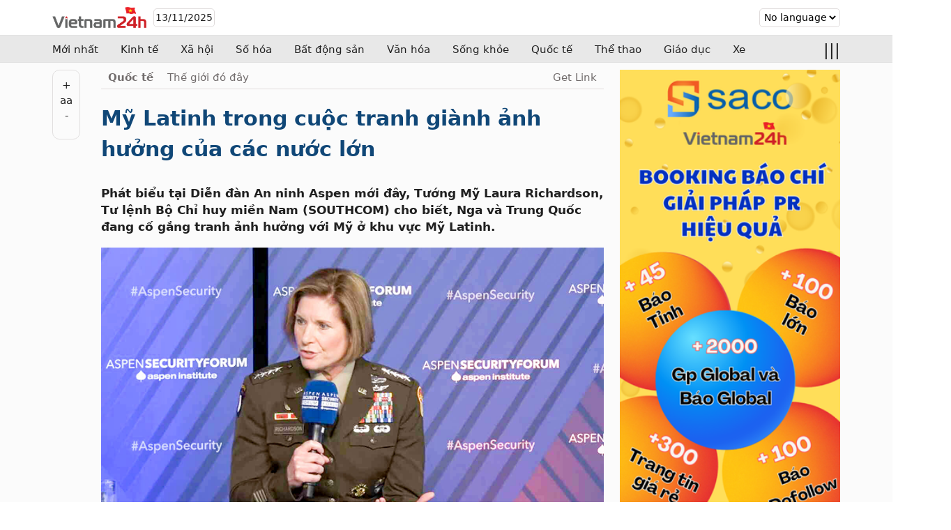

--- FILE ---
content_type: text/html; charset=UTF-8
request_url: https://vn24h.vn/my-latinh-trong-cuoc-tranh-gianh-anh-huong-cua-cac-nuoc-lon-1c798cb.html
body_size: 18294
content:
<!--SacoCMS|Power by SacoInc-->
<!DOCTYPE html> <!-- Head Tag --> <head> <meta charset="utf-8"> <meta name="viewport" content="width=device-width, initial-scale=1"> <meta name="generator" content="Vn24h.vn" /> <meta name="author" content="Nguyễn Thành Lợi" /> <title>Mỹ Latinh trong cuộc tranh giành ảnh hưởng của các nước lớn&nbsp; - Vn24h.vn</title> <meta name="robots" content="index, follow" /> <meta name="description" content="Phát biểu tại Diễn đàn An ninh Aspen mới đây, Tướng Mỹ Laura Richardson, Tư lệnh Bộ Chỉ huy miền Nam (SOUTHCOM) cho biết, Nga và Trung Quốc đang cố gắng tranh ảnh hưởng với Mỹ ở khu vực Mỹ Latinh." /> <meta property=og:title content="Mỹ Latinh trong cuộc tranh giành ảnh hưởng của các nước lớn&nbsp; - Vn24h.vn"> <meta property=og:description content="Phát biểu tại Diễn đàn An ninh Aspen mới đây, Tướng Mỹ Laura Richardson, Tư lệnh Bộ Chỉ huy miền Nam (SOUTHCOM) cho biết, Nga và Trung Quốc đang cố gắng tranh ảnh hưởng với Mỹ ở khu vực Mỹ Latinh."> <meta property=og:image content="https://vn24h.vnhttps://media.saco.asia/media/newspp/thumbs/2024/07/24/w450_my-latinh-trong-cuoc-tranh-gianh-anh-huong-cua-cac-nuoc-lon_1.webp"> <meta property=og:url content="https://vn24h.vn/my-latinh-trong-cuoc-tranh-gianh-anh-huong-cua-cac-nuoc-lon-1c798cb.html"> <meta property=og:site_name content="vn24h.vn"> <meta property=og:type content=website> <meta property=og:locale itemprop=inLanguage content=vi_VN> <meta name="twitter:card" content="https://vn24h.vnhttps://media.saco.asia/media/newspp/thumbs/2024/07/24/w450_my-latinh-trong-cuoc-tranh-gianh-anh-huong-cua-cac-nuoc-lon_1.webp"> <meta property="twitter:domain" content="vn24h.vn"> <meta property="twitter:url" content="https://vn24h.vn/my-latinh-trong-cuoc-tranh-gianh-anh-huong-cua-cac-nuoc-lon-1c798cb.html"> <meta name="twitter:title" content="Mỹ Latinh trong cuộc tranh giành ảnh hưởng của các nước lớn&nbsp; - Vn24h.vn"> <meta name="twitter:description" content="Phát biểu tại Diễn đàn An ninh Aspen mới đây, Tướng Mỹ Laura Richardson, Tư lệnh Bộ Chỉ huy miền Nam (SOUTHCOM) cho biết, Nga và Trung Quốc đang cố gắng tranh ảnh hưởng với Mỹ ở khu vực Mỹ Latinh."> <meta name="twitter:image" content="https://vn24h.vnhttps://media.saco.asia/media/newspp/thumbs/2024/07/24/w450_my-latinh-trong-cuoc-tranh-gianh-anh-huong-cua-cac-nuoc-lon_1.webp"> <link href="/uploads/gbimg/logo/vn24h-logomini.png" rel="icon" type="image/vnd.microsoft.icon"> <link rel="stylesheet" href="/assets/saco-nologin.css"> <style> .ads_banner_views, .ads_banner_views img{width:100%;height:100%}.section-webshop{padding-bottom:30px;padding-top:30px}.section-webshop p{margin-bottom:0px;margin-top:0px}.section-list-product-category h3{margin-bottom:10px;border-bottom:1px solid #efe8e8;padding-bottom:5px;text-align:center}.webshop-heading{font-size:20px;font-weight:bold;padding-bottom:10px;color:#b20a0a}.right-detail-shop .gb-price{border:1px solid #e0dddd;padding:5px;border-radius:5px;margin-top:5px;margin-bottom:5px}.right-detail-shop .gb-button{height:50px;font-size:150%}.content-shop .gb-heading{font-size:120%;font-weight:bold;color:#0148ab}.product-view > div{margin-bottom:10px}.section-list-product .item{box-sizing:border-box;border:1px solid #ddd;padding:2px}.section-list-product .item:hover{border:1px solid #0249ac}.section-list-product .product-img{height:160px;overflow:hidden;display:flex;justify-content:center;align-items:center;border-bottom:1px solid #f3f3f3}.section-list-product img{max-height:100%;width:auto;height:auto}.section-list-product h3{font-size:90%;font-weight:normal;color:#333}.section-list-product .product-title{display:-webkit-box;-webkit-line-clamp:2;-webkit-box-orient:vertical;overflow:hidden}.product-price{color:#f0550a;font-weight:bold}.product-order-button{background:#d9d9d9;text-align:center;border-radius:2px;font-size:95%}.product-order-button:hover{background:#f51f16 !important;color:#fff !important}.webshop-headlines{flex-wrap:wrap}.webshop-headlines .item{background:#ddd;padding:20px;border-radius:5px;margin-bottom:20px}.section-list-product-category .gb-img{background:none !important;border:none !important}.section-list-product-category .gb-img img{height:100%}.section-list-video{display:flex;flex-wrap:wrap;justify-content:space-between}.section-list-video .item{width:30%}.left_cate_right_slider .webshop-category{background:#ddd;padding:10px;border-radius:10px}.product-cate-title-go{font-size:90%;color:gray;scale:0.9}.webshop-category .item:hover{color:#fc1f16}.webshop-category .item{border-bottom:1px solid #c4c4c4}.webshop-category .item:last-child{border-bottom:none !important;margin-bottom:0px !important;padding-bottom:0px !important}.gb-desc-news-inblogs{font-size:90%;margin-top:10px;color:#383737;display:-webkit-box;-webkit-line-clamp:2;-webkit-box-orient:vertical;overflow:hidden;text-overflow:ellipsis}.section-list-post .right .gb-img{height:130px;width:150px}.section-list-post .right .item{border-bottom:1px solid #d9d8d8;margin-bottom:10px}.section-list-post .right .item:last-child{border-bottom:none !important}.gb-title-news-inblogs{font-size:100% !important;color:#36363a}.news-layout-2 .latest-news-left .gb-img{width:240px;height:150px}.content-post-body h1, .content-post-body h2, .content-post-body h3, .content-post-body h4, .content-post-body h5, .content-post-body h6{margin-bottom:10px;margin-top:10px}.content-post-body h1{font-size:180% !important;color:#104777;margin-bottom:30px}.news-area-view{margin-top:10px !important}.content-post{background:#fbfbfb;padding-top:10px;padding-bottom:50px}.gb-img-ads{width:100%}.relate-this-news{margin-top:50px;border-top:2px solid #1f75c4;padding-top:20px;background:#f4f4f4;padding:10px}.content-post-body{font-size:110%}.content-post-body a{font-weight:bold}.content-post-left img{width:100% !important;height:auto !important}.copyright{text-align:right;color:gray;background:#e8dfdf;padding:3px;border-radius:5px;margin-bottom:20px;margin-top:20px}.latest-news-single-cate .gb-img{height:400px}.gb-news-title{font-size:110%;font-weight:bold;margin-bottom:10px}.img-first-featured{max-height:300px;overflow:hidden;min-height:300px}.one-post-featured-right{display:flex;flex-wrap:wrap}.one-post-featured-right .bottom{display:flex;align-items:end}.img-news-bottom-left-items{max-height:400px;overflow:hidden}.img-news-bottom-right-items{max-height:250px;overflow:hidden}.gb-desc{font-size:14px;color:#242424}.gb-news-style-default .gb-block-middle-news .latest-news-right .bottom .gb-img{height:85px}.gb-news-style-default .gb-block-middle-news .latest-news-left .list_style_1 .gb-img{height:90px}.gb-news-style-default .gb-block-middle-news .latest-news-left .list_style_3 .gb-img{height:140px}.gb-news-style-default .gb-block-middle-news .two-first .gb-img{height:220px}.gb-news-style-default .other-news-bottom-block .left .gb-img{height:220px}.gb-news-style-default .other-news-bottom-block .right .gb-img{height:80px}.footer-menu-item:hover{color:blue}.footer-menu-item{margin-bottom:10px;margin-top:10px}.saco-footer .gb-widget{margin-bottom:30px;margin-top:30px}.footer-views .title{font-weight:bold;font-size:110%}footer .gb-home-row{padding-top:0px !important;padding-bottom:0px !important}.view_child{margin-top:30px}.heading-middle{font-size:95%}.child_service{border-top:1px solid #d0d0d0;padding-top:20px;margin-top:20px}.item-service .heading-top, .item-service .heading-bottom{margin-bottom:20px;margin-top:20px}.product_notes{margin-top:10px;background:#dddddd;padding:10px;border-radius:5px}.saco-footer{background:#eaeaea;padding-top:20px;padding-bottom:20px}.heading-menu-price{margin-bottom:20px;padding-top:15px;padding-bottom:15px;border-bottom:2px solid #f5f4f4}.item-media-view{margin-top:50px;border:1px solid #e1e1e1}.home-block-bottom-item{background:#f2f2f2;padding:10px;border:none}.item-media-img{height:100%;display:flex;align-items:center}.item-media{width:100px;border:1px solid #e6e6e6;height:100px;margin:18px;justify-content:center;position:relative}.item-media .type{position:absolute;top:0;background:#e4dfdf;font-size:80%;padding:2px;color:#991f02;width:100%}.mobile-menu-bottom.expand_all_menu{position:fixed;width:100%;z-index:1;background:#f3f1f1;height:100%;border-top:1px solid #ffa211;margin-top:-1px}.expand_all_menu .gb-wrapper{overflow-y:auto;scrollbar-width:thin;padding-top:20px;padding-bottom:50px;max-height:100%}.expand_all_menu .gb-wrapper::-webkit-scrollbar{width:8px}.expand_all_menu .gb-wrapper::-webkit-scrollbar-track{background:transparent}.expand_all_menu .gb-wrapper::-webkit-scrollbar-thumb{background:rgba(0, 0, 0, 0.3);border-radius:4px}.expand_all_menu .text-parent{font-size:110%;color:#f15c25}.expand_all_menu #expand_all_menu{display:none}.expand_all_menu .menu-item{margin-right:15px}.expand_all_menu .parent-menu{border-bottom:1px solid #e6e3e3;margin-bottom:10px;padding-bottom:10px;margin-left:0px !important}.expand_all_menu .parent-menu:last-child{border-bottom:none !important}.expand_all_menu .nav-child{padding:0px !important;opacity:1;visibility:visible;position:inherit;top:inherit;display:flex;flex-wrap:wrap;width:100%;background:none !important;box-shadow:none !important}#gb-change-language, #gb-change-currency{height:20px !important;border-radius:5px;background:none !important}.latest-news-left .gb-item-new .item{display:flex;justify-content:space-between}.gb-wi-35-all{width:35%}.gb-wi-65-all{width:62%}.latest-news-right > .gb-item-new{border:1px solid #ddd;padding:20px}.item-pagging{padding:5px;border-radius:5px;margin-right:10px;border:1px solid gray}.item-pagging{margin-top:5px;margin-bottom:5px}.item-pagging.current{background:#ec222b !important;color:#fff}.saco-site-signup-login{margin-top:5% !important;margin-bottom:5% !important}.heading-menu-price .right img{width:30%}.newsletter-and-request-call{margin-top:50px;background:#5c5c5c;padding:20px;color:#fff;border-radius:10px}.newsletter-and-request-call .left p:last-child{display:flex}.newsletter-and-request-call img{border-radius:5px}.message-center .gb-wrapper{padding:10px}.message-center{background:#bfbfbf}.message-body{margin-top:10px}.right-detail-shop .gb-price .gb-fl{justify-content:flex-start !important}.right-detail-shop .gb-label{margin-right:10px}.style-promotions-simple .left{display:none}.style-promotions-simple .right{width:100% !important}.view-promotions{margin-top:10px !important;margin-bottom:10px !important;background:#eeeeee}.item-promotion{margin-bottom:10px;color:#c64307;font-weight:bold}.saco-header p, .heading-note p{margin-top:0px;margin-bottom:0px}.nav-child a{color:#454848}.view-path{border-bottom:1px solid #e1dede;padding-bottom:5px;margin-bottom:20px !important;color:#716c6c;margin-top:10px}.path-item{margin-right:20px}.path-item-1{font-weight:bold}.path-item:hover{color:#075fa9 !important}.relate-right{margin-top:50px}.content-post-relate-bottom{padding-top:20px}.top-menu-mobile-active .gb-home-row{padding-top:10px !important}.content-post-relate-bottom .gb-wrapper{padding-top:20px}.desc-post{font-weight:bold}.relate-section-item{background:#fbfbfb;padding:10px;border-radius:10px;margin-bottom:30px}.supervisor-admin-view .class-widget, .supervisor-admin-view .widget-content{width:100%}.supervisor-admin-view{margin-bottom:20px}.top-menu-mobile-active .parent-menu:last-child{border-bottom:none !important}.top-menu-mobile-active .parent-menu{margin-left:0px !important;border-bottom:1px solid #f2f2f2;margin-bottom:10px;padding-bottom:10px}.top-menu-mobile-active .icon-menu-mobile{display:none}.other-post-left{width:40%}.other-post-right{width:60%}.top-ads img{width:100%;height:300px}.one-cate-view{background:#ececec;padding:20px;margin-top:20px;border-radius:10px}.gb-max-line-3 p{overflow:hidden;display:-webkit-box;-webkit-line-clamp:3;-webkit-box-orient:vertical;margin-top:0px;margin-bottom:0px;margin-left:10px}.row-menu{background:#dfdddd;height:40px}.mod-menu a{font-size:90%}.body-main-content .left{max-width:75%}.body-main-content .right{max-width:25%}.mod-menu__sub{display:none;position:absolute;padding-left:0px;width:200%;background:#7f94ea;padding:10px}.mod-menu__sub li{margin:10px}.mod-menu .parent:hover .mod-menu__sub{display:block !important}.mod-menu .parent{position:relative}.mod-menu li{margin-left:10px;margin-right:10px}.gb-bg{background:#f4f4f4;padding:10px;border-radius:5px}.gb-bd-bottom{border-bottom:1px solid #f2f2f2}.child-menu{margin-top:10px;margin-bottom:10px}.parent-menu .gb-link{display:flex;align-items:center}.top-menu-mobile-active{opacity:1 !important;visibility:visible !important}.child-menu .show-child{display:none !important}#mobile-menu-bottom p{margin-bottom:5px !important;margin-top:5px !important}#close-menu-mobile{position:absolute;top:0;right:20px;font-size:200%;color:#0087ff}#close-menu-mobile:hover{cursor:pointer}.nav-child-active .menu-item:last-child{border-bottom:none !important}.heading-middle{height:50px}.second-header div{height:inherit}#close-menu-mobile{position:absolute;top:0;right:0;font-size:200%;color:#F44336;z-index:99}.top-menu-mobile-active .close-menu-mobile{display:block !important;margin-right:10px}.top-menu-mobile-active .heading-middle-content > div:nth-child(2){margin-right:30px}.icon-menu-mobile{margin-right:25px;font-size:200%;color:#918b8b}.heading-item{border:1px solid #e0dcdc;padding:2px;margin-left:10px;border-radius:5px}.top-menu-mobile-active > div{height:auto !important}.tab-view{justify-content:center !important}.gb-tab.active{background:red !important}.tab-view, .body-tab-view{background:#e7e6e6;padding:10px;border-radius:10px}.body-tab-view{margin-top:20px}.nav-child .menu-item{line-height:30px}.nav-child .menu-item:hover a{color:#f25b25 !important}.heading-note{background:#36363b;padding-top:10px;padding-bottom:10px;color:#fff}.type-service{background:#efefef;padding:20px;border-radius:20px;margin-bottom:50px}.item-service-left{width:30%;border:1px solid #d3d5d6;margin-right:20px;border-radius:10px}.view-shop-ladipage{display:block !important}.view-shop-ladipage .bottom-right{width:100% !important}.currency{display:flex;align-items:center;margin-left:10px}.saco-category-service{margin-top:50px}.saco-category-service .left{width:30%}.saco-category-service .left .moduletable{background:#f3f3c3;padding-top:10px;border-radius:5px}.saco-category-service .right{width:70%}.saco-category-service ul{display:flex;flex-wrap:wrap}.saco-category-service li{width:100%;height:30px}.item-service{margin-top:20px}.type-service{margin-bottom:50px}header .parent{position:relative}header .mod-menu__sub{background:#fff;border:1px solid #d6d6d6;padding:20px;border-radius:5px;margin-top:15px;width:300px;z-index:2;transform:scaleY(0);transform-origin:top;transition:transform 0.3s ease-in-out}header .mod-menu__sub.gb-active{width:100% !important;min-width:250px}li.active > div, li.active > a{color:#F44336}.nav-item > div, .nav-item > a{padding-left:5px;padding-right:5px}header .nav-item > div:hover, header .nav-item > a:hover{cursor:pointer}.gb-home-row ul, .main-content ul{margin-left:5px;margin-top:20px;margin-bottom:20px}.gb-home-row ul li{list-style:disc !important}.saco-main-news{border-bottom:1px solid #e6e6e6;padding-bottom:10px;height:30px}.saco-main-news li{margin-top:5px !important;font-size:90%;color:#545050}.headline-icon-middle{display:flex;justify-content:center}.headline-icon-middle img{position:absolute;top:0;z-index:-1}.container-main-menu .mod-menu__separator{font-weight:bold}}.menu-mobile > div{width:85px}.item-image{margin-bottom:20px}.lang-item img{width:20px;height:15px;margin-top:3px}.news-image{width:28%;margin-right:10px}.pagenavigation{margin-top:50px;background:#e4dada;padding:20px;margin-bottom:20px;border-radius:10px}.pagination{display:flex;flex-wrap:wrap}.pagination a{margin-bottom:20px;font-weight:bold}.news-lastest-item{flex-wrap:nowrap !important;margin-bottom:20px}.newsflash-title{width:70%}.blog .page-header{margin-top:-50px;margin-bottom:20px}.items-leading img{width:100% !important}.items-leading .item-right{margin-top:20px}.center-help{border-top:1px solid #f2f2f2}.center-help-1{border-top:none !important}.center-help-item-title{font-size:120%;font-weight:bold}.center-help-item-title:hover{color:blue;cursor:pointer}.language-view .icon{padding-top:15px;margin-left:20px}.language-list{display:none;position:absolute;background:#fff;min-width:200px;border-radius:10px;padding:10px;border:1px solid gray;z-index:2}.language-view{position:relative}.mod-languages{margin-left:20px;padding-top:5px}.mod-menu.gb-active, .container-main-menu.gb-active{height:100%;background:#f2f2f2;position:fixed;right:0;width:100%;top:0;overflow:scroll;padding-left:30px;padding-right:30px;box-shadow:0px 0px 10px 5px #dcd7d7;z-index:3;padding-top:20px}.menu-mobile{padding-top:5px}.icon-menu-mobile.gb-active{position:fixed;left:-10px;top:0;z-index:4}.mod-menu__sub a:hover{background:none !important}.container-heading p{margin-top:0px;margin-bottom:0px}.container-heading{height:40px;background:#0660a9}.saco-service-top{padding-top:50px !important}.style2-item{background:#eeeeee}.style2-item{padding:20px;margin-top:30px}.style4-one-item, .home-row-6 .gb-wrapper{align-items:center}.according-item{border-top:1px solid #f3f3f3;padding-top:20px}.gb-active .according-item-body{display:block !important}.according-item-title{margin-bottom:20px}.content-according{border:1px solid #f3f3f3;border-radius:10px;padding-left:20px;padding-right:20px;background:#fff}.according-item-1{margin-top:0px !important;border-top:none !important}.main-body img{height:auto;border-radius:5px}.updating-content{padding-top:15% !important;padding-bottom:15% !important}.center-help-content{position:fixed;left:0;top:0;bottom:0;background:#fff;display:none;padding:20px;box-shadow:0px 0px 10px 5px #d6d4d4;overflow-y:scroll;padding-bottom:50px}.center-help-content a{font-weight:bold;color:#F44336}.center-help-item-content.gb-effect-active{background:#eeeaea;padding:10px;margin-bottom:10px;border-radius:10px}.center-help-button{position:fixed;bottom:2%;left:2%;background:#4CAF50;padding:10px;border-radius:10px;color:#fff;cursor:pointer;z-index:2}#back-to-top{width:50px;height:50px;border-radius:5px;text-align:center;padding-top:15px !important;display:none;position:fixed;bottom:20px;right:20px;background:#6f716f;padding:5px;color:#fff;cursor:pointer}.mod-breadcrumbs{padding-left:0px;border-bottom:1px solid #e9e5e5;padding-bottom:10px}.mod-breadcrumbs li{margin-right:10px}.items-leading, .blog-items{background:#eae9e9;padding:10px;margin-bottom:50px}.blog-item{margin-bottom:50px;border-bottom:1px solid #d0d0d0;padding-bottom:50px}.style5-item{background:#f2f2f2;padding:50px;border-radius:50px;margin-right:0px}.mod-menu__sub li{line-height:20px;color:#403e3e}.mod-menu__sub li:hover a{color:blue}.container-logo li{font-size:14px;margin-left:12px}.gb-page-row-2{padding-top:100px !important}.count-cart-item{background:red;padding-left:5px;padding-right:5px;border-radius:5px;color:#fff;font-weight:bold;margin-left:10px}.container-footer-2, .container-footer-1{padding-top:50px;padding-bottom:50px}.container-footer-1{background:#f7f4f2}.container-footer-2{background:#ededed}.container-heading .mod-custom{text-align:center;padding-top:8px;color:#fff;font-size:110%}.gb-3col{background:#eaeaea;padding:50px}.other-news-bottom-block .right .gb-item-new{margin-top:0px !important}.other-news-bottom-block .right h3{font-size:100% !important;font-weight:550}.gb-begin-pay-view{margin:0px auto;margin-top:50px;margin-bottom:50px;background:#f4f4f4;padding:20px;border-radius:5px}.gateway-item{margin-bottom:20px}.gateway-payment-active{background:#fff;padding:10px;border-radius:5px}.grid-6{grid-template-columns:repeat(auto-fill, minmax(166px, 1fr))}.grid-4{grid-template-columns:repeat(auto-fill, minmax(220px, 1fr))}.grid-3{grid-template-columns:repeat(auto-fill, minmax(300px, 1fr))}.grid-2{grid-template-columns:repeat(auto-fill, minmax(370px, 1fr))}@media (min-width:768px) and (max-width:999px){.gb-grid-left_1-right_2{grid-template-columns:1fr 2fr}.webshop-category .item{margin-bottom:4px;padding-bottom:4px}}@media (min-width:481px) and (max-width:767px){}@media (max-width:480px){.section-list-product-category{grid-template-columns:repeat(auto-fill, minmax(150px, 1fr)) !important}}@media (max-width:360px){}@media (max-width:999px){.section-list-post .right .gb-grid{grid-template-columns:1fr 2fr}}@media (max-width:767px){.section-list-product-category h3{font-size:90% !important}.section-list-product-category .gb-img{height:160px}}@media (min-width:768px){.section-list-product-category .gb-img{height:200px}.section-list-product-category h3{font-size:100% !important}.gb-hi-desk{display:none}.big_on_left .mainbody .left, .big_on_right .mainbody .right{width:55%}.big_on_left .mainbody .right, .big_on_right .mainbody .left{width:40%}.heading-menu-price .right{display:flex;justify-content:flex-end}.top-menu{height:40px}.parent-menu .text-parent{display:flex;align-items:center}.parent-menu:hover .nav-child{opacity:1 !important;visibility:visible !important;top:calc(100%)}.gb_sticky{position:sticky;top:10px}}@media (max-width:767px){.one-post-featured-left{width:100%}.nav-child-active{display:block !important;visibility:visible !important;opacity:1 !important;top:10px;width:100%;box-shadow:none;border:1px solid #ddd;position:inherit !important;width:100% !important;box-shadow:none !important;margin-top:10px !important}.nav-child-active .menu-item{border-bottom:1px solid #dddcdc;margin-bottom:5px;padding-bottom:5px}.heading-middle .gb-wrapper{flex-wrap:nowrap !important;height:100%}#home-icon-menu, #expand_all_menu{display:none}.show-child{display:block !important}.gb-wd-50{width:100%}.big_on_left .mainbody .right, .big_on_right .mainbody .left{width:100%}.heading-menu-price .right{display:none}.top-menu-mobile-active .widget-content.gb-logo{border-bottom:1px solid #e2d3d3;padding-bottom:10px;margin-bottom:10px}.top-menu-mobile-active .class-widget{display:block !important}.top-menu-mobile-active .mobile-menu-top a, .top-menu-mobile-active .heading-item, .top-menu-mobile-active .mobile-menu-top select{width:100%}.top-menu-mobile-active .heading-item{font-size:100%;margin-left:0px;margin-bottom:5px}.top-menu-mobile-active .mobile-menu-top{margin-bottom:10px;margin-top:10px}.right.gb-widget .parent-menu:last-child{border-bottom:none !important}.one-post-featured-right .top{margin-top:20px}.one-post-featured-right .bottom{padding:20px}.gb-news-title{font-size:120%}.gb-is-beta{margin-top:5%;margin-bottom:5%;text-align:center}.text-parent{font-weight:bold}.top-menu-mobile-active .container-menu{margin-top:10px}.parent-menu .gb-link{justify-content:space-between}.top-menu{height:100%;overflow:scroll;background:#fff;border:1px solid gray;width:100%;bottom:0;opacity:0;visibility:hidden;position:fixed;z-index:2;left:0;top:0;box-shadow:0 2px 8px rgba(0,0,0,.1);transition-duration:200ms;transition-property:opacity , top , visible;transition-timing-function:cubic-bezier(.7,1,.7,1)}.one-post-featured-right .bottom{width:100%;margin-top:20px;background:#eaeaea;border-radius:5px;padding-left:10px}.one-other-post-featured{border-bottom:1px solid #eae7e7;margin-bottom:20px}.one-other-post-featured:last-child{border-bottom:none !important;margin-bottom:0px !important}.gb-di-no-mo{display:none}.gb-wrap-mo{flex-wrap:wrap}.gb-bd-ri-no-mo{border-right:none !important}.top-bar{background:#fff;padding-top:5px;padding-bottom:5px;border-bottom:2px solid #cebfbf;z-index:2}.latest-news-left{margin-right:0px !important;padding-right:0px !important}.img-news-left-items{max-height:250px;overflow:hidden}.some-first-news-right-items .two-first{margin-bottom:20px;border-bottom:1px solid #cec8c8;padding-bottom:20px}.img-other-news-featured-items{max-height:290px;overflow:hidden}.top-bar-fixed{position:fixed;top:0;width:93%;padding-right:11px;margin-right:10px;margin-bottom:10px}.top-bar-fixed .menu{padding-top:10px}.saco-header{background:#f2f2f2}.text-parent{display:flex;justify-content:space-between}.saco-menu-view .class-widget, .saco-menu-view .menu-view{display:block !important}.style4-item, .gb-style4 .item-2 > div > div, .gb-3col, .style5-item{padding:15px !important}.menu-mobile .gb-fl{flex-wrap:nowrap !important}.container-logo .right{width:75px}header .mod-menu__separator::after{color:#f05924 !important;font-size:100% !important}.saco-headline .gb-home-view{padding-top:70px}.gb-3col{width:100%}.center-help-content{width:100%}#gb-row-quick-contact .gb-wrapper{border-radius:0px !important}#gb-row-quick-contact{padding-top:0px !important;padding-bottom:0px !important}.style5-item{margin-bottom:20px}.gb-2col, .gb-3col{margin-bottom:20px}.saco-headline{padding-top:5px !important}.style1_lv2 img{width:100% !important}.gb-fl{flex-wrap:wrap}footer .gb-fl, footer .mod-menu{flex-wrap:wrap}footer li, .gb-2col{width:100%}.gb-page-row-1 section:first-child{height:100% !important;padding-bottom:200px !important}}@media (min-width:1000px){.webshop-category .item{margin-bottom:10px;padding-bottom:10px}.gb-grid-left_1-right_2{grid-template-columns:1fr 2fr}.gb-news-style-default .gb-block-middle-news .latest-news-right .bottom .gb-item-new{width:48%}.gb-news-style-default .other-news-bottom-block .left{margin-bottom:20px !important}.gb-news-style-default .other-news-bottom-block .right .gb-item-new:first-child, .gb-news-style-default .other-news-bottom-block .right .gb-item-new:nth-child(2){border-top:none !important;padding-top:0px !important}.gb-news-style-default .gb-block-middle-news .latest-news-right .bottom{flex-wrap:wrap}.img-other-news-featured-items{max-height:150px;overflow:hidden;min-height:150px}.gb-fl.gb-field-edit-order .gb-field{width:48%}.gb-min-col{max-width:600px;margin:0px auto;margin-top:50px}.gb-wd-30{width:30%}.gb-wd-70{width:65%}.gb-wd-50{width:48%}.bodybar{margin-left:19%;width:80%}.gb-is-beta{margin-top:20px;padding-top:15% !important;padding-bottom:20% !important;text-align:center;background:#f2f2f2;border-radius:5px}.child_service .left{width:20%}.child_service .right{width:75%}.parent-menu{margin-left:12px;margin-right:12px}.gb-begin-pay-view{max-width:70%}.some-first-news-right-items .bottom, .other-news-bottom-block .right{display:flex;justify-content:space-between;flex-wrap:wrap}.some-first-news-right-items .bottom .gb-item-new, .other-news-bottom-block .right .gb-item-new{width:48%}.left-details-news{border:1px solid #e1dfdf;height:100px;border-radius:10px;margin-right:30px;padding:10px;text-align:center}.gb-middle .gb-fl{align-items:center}.fl-wr-desk{flex-wrap:wrap}.gb-minicol{width:60%}.one-content .main-content{width:65%}.one-content .right-content{width:30%}.items-other .item-left{width:30%}.items-other .item-right{width:68%}.center-help-content{width:20%}.style5-item{margin:20px}.item-row{margin-top:100px;display:flex;align-items:center}.menu-mobile{display:none !important}header .mod-menu__sub{position:absolute}.gb-page-row-1 header{margin-top:640px !important}.gb-2col{width:47%}.gb-style2{flex-wrap:wrap}.gb-3col{width:30%}.img-detail-news-left, .img-detail-news-right{height:160px !important;overflow:hidden}.gb-pd-le-20-des{padding-left:20px}.one-other-post-featured{width:30%}.container-menu .menu-view{display:flex;justify-content:center}.top-menu-fixed{position:fixed;top:0;width:100%;background:#fff;z-index:2}.gb-wi-50{width:48%}.gb-wi-35{width:35%}.gb-wi-65{width:62%}.gb-wi-30{width:28%}.gb-wi-1-p-4{width:22%}.gb-wi-70{width:70%}.top-bar{height:50px}}html{font-family:-apple-system, system-ui, BlinkMacSystemFont, "Segoe UI", Roboto, Oxygen, Ubuntu, "Helvetica Neue", Arial, sans-serif;font-size:15px;font-weight:400;scroll-behavior:smooth;font-style:normal;text-decoration:none;text-transform:none;letter-spacing:normal;line-height:1.5;color:#202020;margin:0}.saco-header-fixed{position:fixed;width:100%;top:0;z-index:2}.saco-header-hide{top:-100px}.saco-header-fixed{background:#f0f0f0}.saco-header{transition:top 0.5s ease}.gb-grid{display:grid;gap:20px}.gb-bd-item{border:1px solid #ddd;padding:2px;border-radius:5px}.gb-zoom-img{transition:transform 0.3s ease}.gb-zoom-img:hover{transform:scale(1.1)}.parent-menu:first-child{margin-left:0px}.parent-menu:last-child{margin-right:0px}.gb-h-in{height:inherit}#expand_all_menu .text-parent{font-size:150%}.saco-menu-view .gb-widget, .heading-middle .gb-widget{width:auto !important}.top-menu-mobile-active .gb-widget{width:100% !important}.gb-img{display:flex;align-items:center;border:1px solid #fff5f5;overflow:hidden;justify-content:center;margin-bottom:10px;background:#f8f8f8}.long_desc img{width:auto !important;height:auto !important}.gb-buy-button-detail{margin-top:30px;margin-top:30px;background:#ee2c31;padding:10px;width:200px;text-align:center;font-weight:bold;font-size:110%;color:#fff;border-radius:5px}.gb_right_detail_shop .gb-widget{display:block !important}.widgets_views{margin-bottom:30px}.widget_name{font-weight:bold;border-bottom:2px solid #f31f19;padding-bottom:10px;margin-bottom:10px;background:#dedede;padding-top:10px;padding-left:10px;border-radius:5px}.gb_left_col, .gb_right_col{height:100%}header li{margin-top:15px}footer .mod-menu__separator{font-size:140%;font-weight:bold;margin-bottom:20px}footer li{margin-top:10px}*{box-sizing:border-box;border-width:0;border-style:solid}pre,div,h1,h2,h3,h4,h5,h6,figure,blockquote,figcaption{margin:0;padding:0}button{background-color:transparent}button,input,optgroup,select,textarea{font-family:inherit;font-size:100%;line-height:1.15;margin:0}button,select{text-transform:none}button,[type="button"],[type="reset"],[type="submit"]{-webkit-appearance:button}button::-moz-focus-inner,[type="button"]::-moz-focus-inner,[type="reset"]::-moz-focus-inner,[type="submit"]::-moz-focus-inner{border-style:none;padding:0}button:-moz-focus,[type="button"]:-moz-focus,[type="reset"]:-moz-focus,[type="submit"]:-moz-focus{outline:1px dotted ButtonText}a{color:inherit;text-decoration:inherit}input{padding:2px 4px}img{display:block}input[readonly]{background-color:#f4f4f4;cursor:not-allowed}blockquote{border:1px dotted #918e8e;padding:10px;margin-top:10px;margin-bottom:10px;border-radius:5px}body{margin:0px}h1{font-size:250%}h2{font-size:200%}h3{font-size:150%}h4{font-size:130%}h5{font-size:120%}h6{font-size:110%}a{text-decoration:none;color:inherit}thead tr{background:#267cca;color:#fff}th, td{padding:3px;border:1px solid #e8e8e8}ul{margin-left:10px}li{list-style:disc}.gb-center-services .item-service{background:#f7f7f7;padding:25px;border-radius:5px}.gb-center-services .item-service .main-content{display:flex;flex-wrap:wrap}.gb-center-services .item-service .main-content p:hover{border:1px solid #f15924}.gb-center-services .item-service .main-content p{border:1px solid #0860a9;padding:10px;margin:5px;border-radius:5px}.gb-404{text-align:center;margin-top:10%;margin-bottom:10%}.gb-404 img{margin:0px auto}.gb-first-row{background:#ececec}.gateway-item{border-bottom:1px solid #dbd3d3;}.gateway-item:last-child{border-bottom:none !important}.left-form{width:28%}.right-form{width:70%}.gb-label{font-weight:bold}.gb-row-action-info > div, .gb-row-action-info > span{height:25px;align-content:center;margin-right:10px}.info-partner-col .name, .info-partner-col .email, .info-partner-col .phone{display:none}.gb-pending{color:#f26025;font-weight:bold}.gb-del{color:#ac3a17;font-weight:bold}.gb-finished{color:#1a8845;font-weight:bold}.gb-active-pay-gateway{background:#f16025;border-radius:5px;padding:2px;color:#fff}.gb-row-empty{height:30px}.gb-is-beta img{margin:0px auto}.gb-right{text-align:right}.gb-button-not-finished{background:#f26025}.gb-button-not-finished, .gb-button-finished{text-align:center;margin-bottom:5px;border-radius:5px;font-size:90%;color:#fff;padding-left:5px;padding-right:5px}.gb-button-finished{background:#1b72be}.gb-forgot-login{background:#dbdbdb;padding:10px;border-radius:5px;margin-top:10px}.gb-field-site h5{font-size:13px !important}.gb-field{margin-top:5px}.edit-account-view .gb-field{margin-top:10px !important}.edit-account-view input{height:40px !important}.gb-field-site input{height:28px !important}.gb-field-site .gb-button{margin-top:10px}.gb-quick-contact{margin:0px auto}.gb-quick-contact-button{height:45px;font-weight:bold;background:#2379c6 !important;display:flex;align-items:center;justify-content:center}.copy-link-done{position:absolute;left:0;z-index:1;width:100%;background:#1b72be;color:#fff;height:100%;top:0;border-radius:5px;text-align:center;font-size:90%}.gb-item-active, .gb-item-active a{color:#f15a24 !important}.gb-opacity{opacity:0.1}.gb-report-item{margin-bottom:10px;border-bottom:1px dotted #ffb675;padding-bottom:10px}.gb-in-out-data{background:#fff;margin-top:5px;margin-bottom:10px;padding:1%;border-radius:5px;display:none}.gb-quick-search{height:35px;margin-top:20px;margin-bottom:20px;border:1px solid gray;border-radius:50px;width:100%;text-align:center}.gb-right-side a{font-weight:bold}.gb-left-side{position:fixed;width:17%;background:#eee;height:100%;border-right:1px solid #d2cece}.gb-left-side, .gb-right-side{padding-left:1%;padding-right:1%}.gb-right-side{margin-left:19%;width:83%}.right.gb-widget{justify-content:flex-end !important}.top-menu-mobile-active{opacity:1 !important;visibility:visible !important}.gb-mg-le-20{margin-left:20px}.gb-middle{display:flex;align-items:center}.gb-bg-col .gb-col{background:#f2f2f2;padding:30px}.gb-home-row .top{margin-bottom:50px}.gb-bg-col .gb-fl{align-items:normal !important}.gb-fl{display:flex;justify-content:space-between}.gb-col{margin-bottom:50px}.gb-item-new{border-top:1px solid #ddd;margin-top:20px;margin-bottom:10px;padding-top:20px}.gb-parent-cate{padding-right:5px;font-size:130%;margin-top:-5px}.gb-parent-cate a{font-weight:bold !important}.gb-sub-cate-menu-content{flex-wrap:wrap !important}.gb-child-cate, .gb-parent-cate{margin-right:15px}.gb-mg-to-20{margin-top:20px}.gb-item-new-mini{margin-bottom:10px}.gb-bd-ri{border-right:1px solid #ddd}.gb-pd-ri-20{padding-right:20px}.gb-heading{margin-bottom:20px;border-bottom:2px solid #dddee1;padding-bottom:10px}.gb-mg-to-bo{margin-top:10px;margin-bottom:10px}.gb-news-title:hover{color:red}.gb-img-big-2{height:150px;overflow:hidden}.gb-widget{width:100%}.gb-normal-title{font-size:100% !important;font-weight:550 !important}.item-pagging{margin-right:10px}.gb-filter-view .gb-field{margin-right:10px}.container-popup-media{overflow-y:scroll;background:#fff;width:50%;padding:10px;opacity:0;visibility:hidden;position:fixed;z-index:2;top:0;right:0;box-shadow:0 2px 8px rgb(127 122 122 / 77%);transition-duration:200ms;transition-property:opacity , top , visible;transition-timing-function:cubic-bezier(.7,1,.7,1);height:100%}.gb-modal{display:none;position:fixed;z-index:9999;left:0;top:0;width:100%;height:100%;overflow:auto;background-color:rgb(143 140 140 / 64%);padding:50px}.gb-contentModal{margin:auto;display:block;width:auto;border:1px solid #bbb2b2;border-radius:5px;max-height:100%}.gb-f-w-bg{background:#e8e8e8}.container-login-menu{background:#288bdb;margin-top:5px;border-radius:5px}li.current{font-weight:bold;color:red}.gb-item{margin-top:20px;border:1px solid #e1dbdb;padding:10px;border-radius:5px}.gb-scale{animation-name:scale-animation;animation-duration:5s;animation-timing-function:ease-in-out;animation-iteration-count:infinite}.one-content{background:#fff;padding:20px;border-radius:5px;margin-top:20px !important;margin-bottom:50px !important}@keyframes scale-animation{0%{transform:scale(1)}50%{transform:scale(1.1)}100%{transform:scale(1)}}.gb-scale-2{animation-name:scale-animation-2;animation-duration:5s;animation-timing-function:ease-in-out;animation-iteration-count:infinite}@keyframes scale-animation-2{0%{transform:scale(1)}50%{transform:scale(1.5)}100%{transform:scale(1)}}.gb-input{width:100%;height:50px;margin-bottom:20px;border-radius:20px;color:#000}.gb-margin-bottom-20{margin-bottom:20px}.gb-effect{transform:scaleY(0);transform-origin:top;transition:transform 0.3s ease-in-out;height:0px}.gb-effect-active{transform:scaleY(1) !important;height:100% !important;visibility:visible !important;opacity:1 !important}.gb-hover-zoom:hover{transform:scale(1.02)}.gb-hover-zoom{transition:transform 0.3s ease-out}.gb-icon-home{border:2px solid #FF9800;width:50px !important;height:50px !important}.gb-button:hover{background:#257bc9;cursor:pointer}.gb-cursor:hover{cursor:pointer}.gb-active{display:block !important;transform:scaleY(1) !important}.gb-current{color:#F44336}.gb-middle .gb-fl{align-items:center}.gb-wrapper{max-width:1150px;margin:0px auto;padding-left:10px;padding-right:10px}.gb-minicol{background:#f9f9f9;padding:10px;border-radius:10px;margin-bottom:20px}.gb-updating{text-align:center;margin-bottom:20%;margin-top:20%}.gb-gray-1{background:#f2f2f2}.gb-gray-2{background:#f9f9f9}img{max-width:100%}.style1_lv2 img{margin:0px auto;width:60%}.item-page li{list-style:disc !important;margin-bottom:15px;margin-left:15px}.gb-home-row{padding-top:100px;padding-bottom:100px}.gb-page-row{margin-top:100px;margin-bottom:100px}.gb-style4 > div{margin-top:50px}.gb-style4 .item-1, .gb-style4 .item-3{background:#f2f2f2;padding:50px}.gb-style4 .item-2 > div > div{background:#f1f1f1;padding:50px;border-radius:50px}.headline-icon-top img{position:absolute;top:0;right:20px}.headline-icon-bottom img{position:absolute;bottom:0;left:20px}.typewriter{max-width:600px;margin:0px auto;font-size:150%;overflow:hidden;white-space:nowrap;border-right:.15em solid #000;animation:typing 3.5s steps(30, end), blink-caret .75s step-end infinite}@keyframes typing{from{width:0}to{width:100%}}@keyframes blink-caret{from, to{border-color:transparent}50%{border-color:#000}}.typewriter-heading{padding-bottom:50px;font-size:180%}.first-header-fixed{position:fixed;width:100%;height:50px;background:#dcdada;z-index:2}.saco-headline-bottom-fixed{position:fixed;width:100%;height:50px;background:#dcdada;top:0px}.first-header-add-fixed{display:flex;width:100%;text-align:center;background:gray;justify-content:center}.gb-bg1{background:red}.gb-bg2{background:red}.paging-item{background:#cacad9;padding:5px;margin-right:10px;border-radius:5px}.paging-item.active{background:#2f81cf !important}.menu-orders .items-view, .menu-order-items .items-view{display:flex;flex-wrap:wrap}.gb-view-file{border:2px solid #eaeaea;padding:10px;margin-top:20px;border-radius:10px}.view-area{display:flex;justify-content:space-between;}.view-area .top-left{width:35%}.view-area .bottom-right{width:60%}.view-shop-com_customer, .view-shop-com_orders, .view-shop-menu-order-user-logged, .view-shop-menu-shop, .view-menu-order-user-logged{display:block !important}.view-shop-com_customer > div, .view-shop-com_orders > div, .view-shop-menu-order-user-logged > div, .view-shop-menu-shop > div, .view-menu-order-user-logged > div{width:100% !important}.filter-cate{border:1px solid #ccc3c3;border-radius:10px;padding:2px;margin:2px}.gb-bg-all{background:#f2f2f2}.gb-text-color{color:#d75918}.row-fixed-header{background:#d75918 !important}.gb-shadow{box-shadow:0px 0px 10px 2px #ededed}.gb-radius{border-radius:5px}.gb-zoom:hover{transform:scale(1.02);transition:transform 0.5s ease}.gb-selected{padding-left:5px;padding-right:5px;border-radius:5px;margin-right:5px;font-size:90%;background:#009688;color:#fff}.gb-nodata{margin-top:10%;margin-bottom:10%;font-weight:bold;color:#768ac6;font-size:120%}.gb-text-center{text-align:center}.gb-line{border:1px solid #d0d0d0;margin-top:20px;margin-bottom:20px}.container-nologin .body-content img{width:100%;border-radius:5px}.body-lock{overflow:hidden}.gb-active, .gb-deleted{padding:3px;border-radius:5px}.gb-deleted{background:#F44336}.gb-notes{color:gray;font-size:90%}.gb-notes-product-sites p{margin-bottom:0px;margin-top:0px}.gb-price{font-size:95%;color:#626060}#jform_username{background:gray}.gb-count-row-child{width:40px;background:#607D8B;text-align:center;height:20px;border-radius:5px;margin-right:10px;color:#fff}.gb-count-row{width:40px;height:12px;font-size:80%;background:#009688;position:absolute;right:5px;top:4px;border-radius:5px;text-align:center;padding-bottom:3px;color:#fff;font-weight:bold}.typewriter-heading{padding-bottom:30px}.gb-inner-content{padding-top:50px}.row-question{border:1px solid #e6e1e1;padding:10px;border-radius:10px}.typewriter{max-width:400px;margin:0px auto;overflow:hidden;white-space:nowrap;border-right:.15em solid #000;animation:typing 3.5s steps(30, end), blink-caret .75s step-end infinite}@keyframes typing{from{width:0}to{width:100%}}@keyframes blink-caret{from, to{border-color:transparent}50%{border-color:#000}}.gb-icon-home a{color:#fff;font-weight:bold}.gb-icon-home{margin:10px;padding-left:10px;padding-right:10px;color:#fff}.gb-item-label{font-weight:bold;margin-right:5px}.gb-item-one{margin-right:10px}.gb-input-text{height:40px;margin-right:20px}.gb-created-date{margin-top:5px}.gb-link{margin-top:10px}.gb-item-num-border{height:20px;width:50px;border-radius:5px;padding:5px;margin-right:20px;background:#7e7f80;color:#fff}.gb-item-num{text-align:center;font-weight:bold}.gb-cart-row{padding:10px;border-radius:5px;margin-top:20px !important;border:1px solid #e0e3e6}.gb-button-views{text-align:right}.gb-button-cart{border:none !important;padding-left:10px;padding-right:10px;height:40px;width:auto;background:#176ab1;color:#fff;border-radius:5px}.gb-button-row{padding-left:10px;padding-right:10px;height:25px;background:#ddd7d7;padding-top:5px;border-radius:5px;font-size:90%}.gb-current-active-button{background:#f16227;color:#fff}.gb-one-item{margin-bottom:10px;border-bottom:1px solid #ece6e6;padding-bottom:10px}.gb-one-item p{margin-bottom:0px;margin-top:0px}.language-view{margin-right:10px;padding-top:5px}.container-lock{opacity:0.1;pointer-events:none}.gb-date{color:gray}.gb-bd-all{border-radius:5px;margin-top:5px;border:1px solid #c1c4c7}fieldset{border:none}.gb-table-row:hover{background:#d7d7d7}.gb-table-row-bottom{margin-top:20px;padding-top:20px;border-top:1px dotted #67acff}.gb-oldprice{text-decoration:line-through;color:#a29f9f}.gb-newprice{font-weight:bold}.row-2 ul{margin-top:0px;margin-bottom:0px}.parent-menu-title{font-weight:bold}.parent-icon-menu{transform:scale(-0.5, 1)}.this-open-menu .parent-icon-menu{transform:rotate(90deg)}.this-open-menu .nav-child{display:block !important}.night-mode-active, .day-mode-active{border-radius:5px;background:#c5c5c5 !important}.sidebar .top-menu > li{margin-bottom:10px}.gb-input{width:100%;margin-bottom:5px;height:30px;border-radius:5px;border:1px solid gray}.gb-textarea{width:100%;margin-bottom:20px;height:200px}.gb-item-table{border:1px solid #1364ab;margin-top:5px;padding:5px;border-radius:5px}.gb-item-table:hover{border-color:#f26226}.item-top{border-bottom:1px dotted gray;margin-bottom:5px;padding-bottom:5px;font-size:90%;color:gray}.gb-special-tag{border-radius:5px;margin-bottom:20px}.gb-pd-top-5{padding-top:5px}.gb-pd-top-10{padding-top:10px}.gb-bg-gray{background:#d9d9d9;padding:10px;border-radius:5px;margin-top:5px;margin-bottom:20px}.gb-left-ajax{height:auto !important;width:80px !important;border-radius:5px !important}.gb-nocontent{min-height:200px;margin:0 auto;text-align:center;padding-top:10%}.gb-current-click{background:#eceef0 !important}.gb-payment-item{padding:10px;border-radius:5px;margin-top:5px;margin-bottom:5px;border:1px solid #ddd1d1}.gb-left-ajax .gb-item-num{padding-top:0px !important}.gb-left-ajax .gb-button{padding:0px !important;margin-top:10px}.gb-color-white{color:#fff}.gb-border-right{border-right:1px solid #f5f5f5}.gb-fl-start{justify-content:flex-start !important}.gb-fl-end{justify-content:flex-end !important}.gb-pd-5{padding:5px}.gb-pd-10{padding:10px}.gb-pd-30{padding:30px}.gb-rd-5{border-radius:5px}.gb-mg-right-10{margin-right:10px}.gb-mg-top-20{margin-top:20px}.gb-mg-top-20imp{margin-top:20px !important}.gb-mg-top-50{margin-top:50px !important}.gb-text-align-center{text-align:center}.gb-mg-top-5{margin-top:5px}.gb-mg-bottom-5{margin-bottom:5px}.gb-mg-bottom-20{margin-bottom:20px}.gb-mg-bottom-50{margin-bottom:50px}.gb-mg-bottom-10{margin-bottom:10px}.gb-mg-all-5{margin:5px}.gb-mg-all-10{margin:10px}.gb-mg-left{margin-left:10px}.gb-center{text-align:center}.gb-bd, .right-body-item{border:1px solid #e8e8e8;border-radius:5px;padding:10px;margin-bottom:50px}.gb-bd-gray{border:1px solid #e8e8e8}.gb-bd-hight{border:1px solid #3568cd}.gb-border-top{border-top:1px solid #f2f0f0;margin-top:5px;padding-top:5px}.gb-display-active{display:block !important}.gb-justify-content{justify-content:flex-start !important}.gb-justify-content-center{justify-content:center !important}.gb-relative{position:relative}.gb-absolute{position:absolute}.gb-font-weight{font-weight:bold}.gb-height-30{height:30px}.gb-font-16{font-size:16px}.gb-align-item-center{align-items:center}.gb-readmore{margin-top:15px;background:#2499de;padding:20px;width:250px;text-align:center;color:#fff;font-weight:150%;font-weight:bold;border-radius:5px}.gb-bg-blue{box-shadow:0 0px 2px 2px rgba(0,0,0,.06);padding:10px;border-radius:5px;margin-bottom:10px}.gb-show-count-num{background:#cccccc;border-radius:5px;padding:2px;padding-left:7px;margin-left:5px;padding-right:7px}.gb-text-left{text-align:left}.gb-input-text-height{height:35px;font-size:120%}.gb-button-close{width:70px;padding:20px;color:#fff;font-weight:bold;font-size:150%}.gb-button-hover:hover{cursor:pointer;background:#68b502 !important;color:#fff !important}.gb-button-small{max-width:100px !important;font-size:100% !important;text-align:center !important}.gb-view-img-pro-container .intro-info{font-size:200%;text-transform:uppercase;font-weight:300}.gb-button-del{background:red;border-radius:5px;padding-right:5px;padding-left:5px;font-size:90%;color:#fff}.gb-button-big{width:auto !important;background:#065182 !important;font-weight:bold !important;color:#fff !important;height:40px;min-width:100px}.gb-button{border-radius:5px;text-align:center;padding-left:10px;padding-right:10px;font-size:90%;background:#464747;color:#fff;border:none}.gb-disabled-button{color:#fff;border-radius:5px;background:#f26226}.gb-published-button{color:#fff;border-radius:5px;background:#36c}.gb-button-disable{color:gray}.gb-next-back-button, .gb-next-back-button-active{margin-right:10px;font-weight:bold;background:#f1f1f1;width:20px;border-radius:5px;color:#fff}.gb-next-back-button-active{background:#3367cb !important}.gb-right-bar{display:none}.gb-right-bar-active .gb-right-bar-right-content{padding:10px;border-radius:5px;height:100%;overflow:scroll;margin-bottom:20px;bottom:20px;border:1px solid #ececec}.gb-right-bar{position:fixed;width:50%;height:100%;right:0;bottom:0;top:0;box-shadow:0px 0px 10px 10px #d2d1d1;background:#fff;padding-left:20px;padding-right:20px;padding-top:10px;padding-bottom:10px;overflow:scroll}.gb-right-bar-active{display:block !important}.gb-menu-icon{width:20px;height:20px}.gb-right-bar .menu-separator, .gb-right-bar .text-menu{display:none}.gb-right-bar .nav-child li{border-bottom:0px !important;padding-bottom:0px !important}.gb-right-bar .nav>li{background:none !important}.gb-right-bar-active .gb-right-bar-left{background:#ececec;padding:5px;border-radius:5px}.gb-right-bar-right{width:90%;height:100%}.gb-right-bar-right-footer{position:absolute;bottom:10px;left:100px}.gb-wd-100{width:100%}.gb-table-views{overflow-x:auto;-webkit-overflow-scrolling:touch;margin-top:10px;margin-bottom:20px}.gb-table{width:100%;border-collapse:collapse}.gb-table tr{text-align:left}.gb-message{margin-bottom:20px;font-weight:500;color:#E91E63;margin-top:20px}.product-tabs{background:#e8e3e3;padding:5px;border-radius:5px}.show_tabs{margin-bottom:50px}.gb-tab, .tab-item{background:#196ec4;padding:5px;border-radius:3px;margin:2px;color:#fff}.tab-item:hover{color:#d0c4c4;background:#0e4b88}.gb-fl-wrap{flex-wrap:wrap}.gb-bg-active{background:#f36d29 !important}.gb-display-none{display:none}.body-tab-active{display:block !important}input, select{height:25px}.gb-field input, .gb-field select, .gb-field textarea{width:100%;border-radius:5px;border:1px solid #d7d3d3}.gb-field input:hover, .gb-field select:hover, .gb-field textarea:hover{border:1px solid #f2602a !important;cursor:pointer}.gb-right-side .gb-wrapper{max-width:100% !important}.gb-section-cart, .saco-site-signup-login{background:#f4f4f4;padding:20px;border-radius:5px;margin-top:40px;margin-bottom:20px}.gb-dash-item .content{align-items:center;justify-content:flex-start !important}.gb-dash-item{background:#f2f2f2;padding:10px;margin-bottom:20px;border-radius:20px}.gb-dash-item img{width:70px}.gb-dash-item .heading{margin-bottom:20px;border-bottom:1px solid #d5d5d5;padding-bottom:5px}.gb-dash-item .right{margin-left:50px;width:60%}.gb-dash-item .left{width:25%}.gb-dash-item a{color:#f26226;font-weight:bold}.gb-count{margin-left:10px;color:#f24a23;font-weight:bold}.pay-this-order thead tr{background:#737373 !important}.pay-this-order .gb-payment-view{margin-top:10px}.info-order-col .info-cus{display:flex;margin-bottom:5px}.info-order-col .info-cus > div{margin-right:10px}.cke_notifications_area{display:none}.footer-vn24h .top{margin-bottom:5px}.footer-vn24h .gb-col{margin-bottom:5px}.saco-menu-view .class-widget{justify-content:center}.heading-middle .left.gb-widget{justify-content:flex-start !important}.gb-widget-5 .gb-wrapper{border-top:2px solid #ddd;padding-top:20px;margin-top:20px}.expand_all_menu .parent-menu-43{display:none}.top-menu{background:#e8e8e8}.heading-menu-price{background:#f2f2f2;margin-bottom:20px}@media (max-width:700px){.gb-widget-3, .left-details-news, .gb-widget-2{display:none}} </style> <script src="/assets/saco.js"></script> <!-- Custom Script --> <script async src="https://www.googletagmanager.com/gtag/js?id=G-PH1QKQ9S3T"></script> <script> window.dataLayer = window.dataLayer || []; function gtag(){dataLayer.push(arguments);} gtag('js', new Date()); gtag('config', 'G-PH1QKQ9S3T'); </script> <!-- Custom Script --> </head> <!-- Head Tag --> <!-- MainBody --> <body class="gb-body"> <header id="saco-header" class="saco-header"> <div id="heading-middle" class="heading-middle"> <div class="gb-wrapper gb-h-in gb-fl"> <div id="class-widget gb-fl gb-h-in" class="left gb-widget class-widget gb-fl gb-h-in"><div class="class-widget gb-fl gb-h-in gb-widget-9"><div class="widget-content gb-logo gb-fl"><div class="icon-menu-mobile gb-hi-desk gb-h-in gb-cursor" id="icon-menu-mobile">|||</div><div id="saco-logo" class="saco-logo gb-middle"><a href="/"><p><img alt="Vn24h.vn" src="/uploads/gbimg/logo/vn24h-logo.png" style="height:30px;"/></p> </a></div></div></div><div class="class-widget gb-fl gb-h-in gb-widget-2"><div class="widget-content gb-middle"><div class="heading-item">13/11/2025</div></div></div></div><div id="class-widget gb-fl gb-h-in" class="right gb-widget class-widget gb-fl gb-h-in"><div class="class-widget gb-fl gb-h-in gb-widget-4"><div class="gb-middle"><div class="heading-item"><select id="gb-change-language"><option value="None">No language</option></select></div></div></div><div class="class-widget gb-fl gb-h-in gb-widget-6"></div></div> </div> </div> <div id="top-menu" class="top-menu"> <div id="mobile-menu-top" class="mobile-menu-top"></div> <div class="saco-menu-view gb-wrapper gb-fl gb-h-in"> <div id="class-widget gb-fl gb-h-in" class="left gb-widget class-widget gb-fl gb-h-in"><div class="class-widget gb-fl gb-h-in gb-widget-7"><div class="widget-content gb-menu gb-h-in"><div class="menu-view gb-fl gb-h-in"><div menuid="5" id="" class="gb-h-in menu-item parent-menu gb-mg-le-20 gb-relative gb-cursor parent-menu-5"><div class="gb-h-in text-parent"><a class="menu-label " href="/moi-nhat">Mới nhất</a></div></div><div menuid="12" id="" class="gb-h-in menu-item parent-menu gb-mg-le-20 gb-relative gb-cursor parent-menu-12"><div class="gb-h-in text-parent"><a class="menu-label " href="/kinh-te">Kinh tế</a><span menuid="12" class="show-child gb-cursor">+</span></div><div class="gb-absolute nav-child nav-child-12"><div id="" class="menu-item"><a href="/cong-nghiep">Công nghiệp</a></div><div id="" class="menu-item"><a href="/nong-nghiep">Nông nghiệp</a></div><div id="" class="menu-item"><a href="/thuong-mai">Thương mại</a></div><div id="" class="menu-item"><a href="/doanh-nghiep">Doanh nghiệp</a></div><div id="" class="menu-item"><a href="/moi-truong-do-thi">Môi trường - Đô thị</a></div></div></div><div menuid="13" id="" class="gb-h-in menu-item parent-menu gb-mg-le-20 gb-relative gb-cursor parent-menu-13"><div class="gb-h-in text-parent"><a class="menu-label " href="/xa-hoi">Xã hội</a><span menuid="13" class="show-child gb-cursor">+</span></div><div class="gb-absolute nav-child nav-child-13"><div id="" class="menu-item"><a href="/an-sinh-xa-hoi">An sinh xã hội</a></div><div id="" class="menu-item"><a href="/doi-song">Đời sống</a></div><div id="" class="menu-item"><a href="/nhip-song-do-thi">Nhịp sống đô thị</a></div><div id="" class="menu-item"><a href="/hon-nhan-gia-dinh">Hôn nhân gia đình</a></div><div id="" class="menu-item"><a href="/nguoi-tot-viec-tot">Người tốt - Việc tốt</a></div></div></div><div menuid="16" id="" class="gb-h-in menu-item parent-menu gb-mg-le-20 gb-relative gb-cursor parent-menu-16"><div class="gb-h-in text-parent"><a class="menu-label " href="/so-hoa">Số hóa</a><span menuid="16" class="show-child gb-cursor">+</span></div><div class="gb-absolute nav-child nav-child-16"><div id="" class="menu-item"><a href="/thong-tin-cong-nghe">Thông tin công nghệ</a></div><div id="" class="menu-item"><a href="/khoa-hoc-ung-dung">Khoa học ứng dụng</a></div><div id="" class="menu-item"><a href="/cuoc-song-so">Cuộc sống số</a></div></div></div><div menuid="40" id="" class="gb-h-in menu-item parent-menu gb-mg-le-20 gb-relative gb-cursor parent-menu-40"><div class="gb-h-in text-parent"><a class="menu-label " href="/bat-dong-san">Bất động sản</a></div></div><div menuid="20" id="" class="gb-h-in menu-item parent-menu gb-mg-le-20 gb-relative gb-cursor parent-menu-20"><div class="gb-h-in text-parent"><a class="menu-label " href="/van-hoa">Văn hóa</a><span menuid="20" class="show-child gb-cursor">+</span></div><div class="gb-absolute nav-child nav-child-20"><div id="" class="menu-item"><a href="/tac-gia-tac-pham">Tác giả - Tác phẩm</a></div><div id="" class="menu-item"><a href="/van-hoa-su-kien">Văn hóa sự kiện</a></div></div></div><div menuid="21" id="" class="gb-h-in menu-item parent-menu gb-mg-le-20 gb-relative gb-cursor parent-menu-21"><div class="gb-h-in text-parent"><a class="menu-label " href="/song-khoe">Sống khỏe</a><span menuid="21" class="show-child gb-cursor">+</span></div><div class="gb-absolute nav-child nav-child-21"><div id="" class="menu-item"><a href="/thong-tin-y-te">Thông tin y tế</a></div><div id="" class="menu-item"><a href="/an-toan-thuc-pham">An toàn thực phẩm</a></div></div></div><div menuid="22" id="" class="gb-h-in menu-item parent-menu gb-mg-le-20 gb-relative gb-cursor parent-menu-22"><div class="gb-h-in text-parent"><a class="menu-label " href="/quoc-te">Quốc tế</a><span menuid="22" class="show-child gb-cursor">+</span></div><div class="gb-absolute nav-child nav-child-22"><div id="" class="menu-item"><a href="/the-gioi-do-day">Thế giới đó đây</a></div><div id="" class="menu-item"><a href="/tu-lieu-va-binh-luan">Tư liệu và Bình luận</a></div><div id="" class="menu-item"><a href="/viet-nam-va-the-gioi">Việt Nam và Thế giới</a></div><div id="" class="menu-item"><a href="/su-kien">Sự kiện</a></div></div></div><div menuid="26" id="" class="gb-h-in menu-item parent-menu gb-mg-le-20 gb-relative gb-cursor parent-menu-26"><div class="gb-h-in text-parent"><a class="menu-label " href="/the-thao">Thể thao </a><span menuid="26" class="show-child gb-cursor">+</span></div><div class="gb-absolute nav-child nav-child-26"><div id="" class="menu-item"><a href="/hau-truong">Hậu trường</a></div><div id="" class="menu-item"><a href="/cac-mon-khac">Các môn khác</a></div><div id="" class="menu-item"><a href="/bong-da">Bóng đá</a></div></div></div><div menuid="28" id="" class="gb-h-in menu-item parent-menu gb-mg-le-20 gb-relative gb-cursor parent-menu-28"><div class="gb-h-in text-parent"><a class="menu-label " href="/giao-duc"> Giáo dục</a><span menuid="28" class="show-child gb-cursor">+</span></div><div class="gb-absolute nav-child nav-child-28"><div id="" class="menu-item"><a href="/hoa-hoc-tro">Hoa học trò</a></div><div id="" class="menu-item"><a href="/khuyen-hoc">Khuyến học</a></div><div id="" class="menu-item"><a href="/thong-tin-giao-duc">Thông tin giáo dục</a></div></div></div><div menuid="51" id="" class="gb-h-in menu-item parent-menu gb-mg-le-20 gb-relative gb-cursor parent-menu-51"><div class="gb-h-in text-parent"><a class="menu-label " href="/tin-xe">Xe</a><span menuid="51" class="show-child gb-cursor">+</span></div><div class="gb-absolute nav-child nav-child-51"><div id="" class="menu-item"><a href="/o-to-xe-may">Ô tô - Xe máy</a></div></div></div></div></div></div></div><div id="class-widget gb-fl gb-h-in" class="right gb-widget class-widget gb-fl gb-h-in"><div class="class-widget gb-fl gb-h-in gb-widget-15"><div class="widget-content gb-menu gb-h-in"><div class="menu-view gb-fl gb-h-in"><div menuid="53" id="expand_all_menu" class="gb-h-in menu-item parent-menu gb-mg-le-20 gb-relative gb-cursor parent-menu-53"><div class="gb-h-in text-parent"><span id="53" class="menu-label">|||</span></div></div></div></div></div></div></div><div id="mobile-menu-bottom" class="mobile-menu-bottom"></div> <div id="close-menu-mobile" class="close-menu-mobile gb-display-none">x</div> </div> </header> <section> <div class="main-body-content"> <div class="content-post"><div class="gb-wrapper gb-fl"><div class="content-post-left gb-wi-70 gb-fl gb_left_col"><div class="left-details-news gb_sticky"><div>+</div><div><span>a</span><span>a</span></div><div>-</div></div><div class="right-details-news"><div class="view-path gb-wrapper gb-fl"><div class="left gb-fl gb-fl-start"><div class="path-item path-item-1"><a href="quoc-te">Quốc tế</a></div><div class="path-item path-item-2"><a href="the-gioi-do-day">Thế giới đó đây</a></div></div><div data-link="https://vn24h.vn/my-latinh-trong-cuoc-tranh-gianh-anh-huong-cua-cac-nuoc-lon-1c798cb.html" class="gb-copy-link gb-relative"><div class="gb-cursor" title="https://vn24h.vn/my-latinh-trong-cuoc-tranh-gianh-anh-huong-cua-cac-nuoc-lon-1c798cb.html">Get Link</div><span class="copy-link-done" style="display: none;">Copied</span></div></div><div class="content-post-body"><div class="title-post"><h1>Mỹ Latinh trong cuộc tranh giành ảnh hưởng của các nước lớn&nbsp;</h1></div><div class="body-post"><p><strong>Phát biểu tại Diễn đàn An ninh Aspen mới đây, Tướng Mỹ Laura Richardson, Tư lệnh Bộ Chỉ huy miền Nam (SOUTHCOM) cho biết, Nga và Trung Quốc đang cố gắng tranh ảnh hưởng với Mỹ ở khu vực Mỹ Latinh.</strong></p> <p><img src="https://cdnvn24h.saco.asia/media/newspp/normal/2024/07/24/my-latinh-trong-cuoc-tranh-gianh-anh-huong-cua-cac-nuoc-lon_1.webp" /></p> <p><em>Tướng Richardson phát biểu tại Diễn đàn An ninh Aspen hôm 18-7. Ảnh: Defensegov</em></p> <p>Theo bà Richardson, trong khi Nga đang đẩy mạnh thiết lập mối quan hệ kinh tế và ngoại giao với các nước trong khu vực, Trung Quốc mở rộng sáng kiến “Vành đai, Con đường (BRI) trên khắp Mỹ Latinh. “Tôi có thể nói rằng Trung Quốc đang chơi cờ. Họ có tầm nhìn dài hạn và họ đang dàn dựng sân khấu. Đến nay, 25 quốc gia Mỹ Latinh đã đăng ký tham gia kế hoạch phát triển cơ sở hạ tầng toàn cầu của Trung Quốc” - bà Richardson cảnh báo.</p> <p>Tướng Richardson cho hay, các khoản đầu tư của Trung Quốc “bao phủ gần như toàn bộ khu vực”, chủ yếu là vào các dự án xây dựng ga tàu điện ngầm, đường sắt, viễn thông, đập thủy điện “dưới chiêu bài kinh tế”. Bà bày tỏ quan ngại sâu sắc trước các khoản đầu tư của Bắc Kinh vào cơ sở hạ tầng quan trọng, như cảng nước sâu, an ninh mạng, năng lượng và không gian, vốn đang được sử dụng cho mục đích quân sự.</p> <p>Trong khi đó, theo bà Richardson, các mục tiêu ngắn hạn của Mát-xcơ-va có thể gây bất ổn đối với hệ thống dân chủ của Washington thông qua các phương tiện truyền thông cũng như các mối quan hệ ngoại giao khác.</p> <p>Mới đây, giới chức Nga đã đến thăm Nicaragua và Cuba. Các quan sát viên xứ bạch dương dự kiến cũng sẽ có mặt tại Venezuela để tham dự cuộc bầu cử tổng thống nước này vào ngày 28-7 tới. Theo báo cáo của Viện Nghiên cứu Chiến tranh (ISW, Mỹ), đây có thể là một phần trong nỗ lực của Điện Kremlin nhằm tăng cường ảnh hưởng ở khu vực Tây Bán cầu và tập hợp các quốc gia đối đầu Mỹ và phương Tây. ISW cho biết, giới chức Belarus, một đồng minh thân cận của Nga, cũng đã đến thăm Venezuela, Cuba và Nicaragua để ký kết các thỏa thuận kinh tế và thương mại song phương. Giới phân tích cho rằng đây cũng có thể là một phần trong kế hoạch của Mát-xcơ-va nhằm sử dụng Minsk để tránh các lệnh trừng phạt của phương Tây.</p> <p>Tuy nhiên, Evan Ellis, giáo sư nghiên cứu về Mỹ Latinh tại ISW, cho rằng SOUTHCOM đã dành “quá ít” nguồn lực cho khu vực này, qua đó phản ánh sự tập trung cao độ của Mỹ vào khu vực Ấn Độ Dương - Thái Bình Dương giữa lúc sức mạnh và sự quyết đoán của Trung Quốc trong khu vực ngày càng tăng, cũng như cho thấy sự chú ý của Washington vào các khu vực khác, gồm Trung Đông và Ukraine. Theo ông Ellis, nhu cầu kinh tế của Mỹ Latinh kết hợp với khả năng quản lý yếu kém trong một số trường hợp đã mở ra cơ hội hợp tác với Trung Quốc. Trong khi đó, các nước như Venezuela, Cuba và Nicaragua sẵn sàng mở cửa tiếp đón Nga và Iran, từ đó gây ra mối đe dọa chiến lược cho Mỹ.</p> <p>Trong bối cảnh như vậy, tướng Richardson cho rằng Mỹ cần xây dựng “Kế hoạch Marshall” dành cho các nước khu vực Mỹ Latinh. Theo bà, đã đến lúc Washington ngừng than vãn về ảnh hưởng của Trung Quốc tại khu vực, thay vào đó hãy áp dụng một số biện pháp “bôi trơn” để nuôi dưỡng mối quan hệ với các quốc gia láng giềng chứ không chỉ quan tâm đến việc tạo ảnh hưởng về mặt quân sự.</p> <p>“Kế hoạch Marshall” hỗ trợ kinh tế và kỹ thuật trị giá 13,3 tỉ USD kéo dài 4 năm (1948-1952) được Mỹ dành cho châu Âu sau Chiến tranh Thế giới thứ hai. Kế hoạch được Ngoại trưởng Mỹ lúc bấy giờ là George Marshall đề xuất và được Tổng thống Mỹ khi đó là Harry S. Truman thông qua được nhiều nhà kinh tế và lịch sử đánh giá đóng vai trò rất quan trọng trong tiến trình tái thiết ở lục địa già.</p> <div>Trước đó, tướng Richardson hồi tháng 3 cũng cảnh báo rằng Trung Quốc đang ráo riết mở rộng ảnh hưởng ở Nam Mỹ và vùng Caribe, xâm phạm lợi ích của Mỹ trong khu vực. “Trung Quốc đã mở rộng khả năng khai thác tài nguyên, xây dựng cảng, thao túng các chính phủ thông qua các hoạt động đầu tư và phát triển các cơ sở không gian lưỡng dụng” - bà này lo ngại.</div> <p>TRÍ VĂN (Tổng hợp)</p></div></div><div class="copyright gb-fl"><div><span style="font-size:90%; color: #201f1f;">24-07-2024, 05:07:03pm</span></div><div data-link="https://baocantho.com.vn/my-latinh-trong-cuoc-tranh-gianh-anh-huong-cua-cac-nuoc-lon-a176428.html" class="gb-copy-link gb-relative"><div class="gb-cursor gb-button" title="https://baocantho.com.vn/my-latinh-trong-cuoc-tranh-gianh-anh-huong-cua-cac-nuoc-lon-a176428.html">Bài gốc</div><span class="copy-link-done" style="display: none;">Copied</span></div></div><div class="relate-this-news"><h3>Other news</h3><a href="my-tiep-tuc-noi-long-trung-phat-syria-d6cdcb8.html"><div class="gb-item-new"><div class="gb-news-title">Mỹ tiếp tục nới lỏng trừng phạt Syria&nbsp;</div><div class="gb-fl"><div class="gb-img gb-wi-30"><img src="https://cdnvn24h.saco.asia/media/newspp/thumbs/2025/11/12/mini_my-tiep-tuc-noi-long-trung-phat-syria_1.webp"></div><div class="gb-wi-70"><div class="gb-news-desc">Washington đình chỉ một phần các lệnh trừng phạt đối với Damascus sau cuộc họp mang tính bước ngoặt giữa Tổng thống Mỹ Donald Trump và lãnh đạo Syria Ahmed al-Sharaa vào ngày 10-11.</div></div></div></div></a><a href="israel-bac-thong-tin-dat-thoa-thuan-truc-xuat-cac-tay-sung-hamas-mac-ket-o-gaza-f06c41c.html"><div class="gb-item-new"><div class="gb-news-title">Israel bác thông tin đạt thỏa thuận trục xuất các tay súng Hamas mắc kẹt ở Gaza</div><div class="gb-fl"><div class="gb-img gb-wi-30"><img src="https://cdnvn24h.saco.asia/media/newspp/thumbs/2025/11/12/mini_israel-bac-thong-tin-dat-thoa-thuan-truc-xuat-cac-tay-sung-hamas-mac-ket-o-gaza_1.jpg"></div><div class="gb-wi-70"><div class="gb-news-desc">Israel phủ nhận thông tin cho rằng Thủ tướng Netanyahu và Cố vấn cấp cao của Tổng thống Mỹ Donald Trump đã đạt được thỏa thuận cho phép khoảng 100-200 tay súng Hamas mắc kẹt ở Gaza rời khỏi khu vực.</div></div></div></div></a><a href="canh-bao-tinh-trang-mua-ban-ma-tuy-qua-quang-cao-tren-facebook-f8aa276.html"><div class="gb-item-new"><div class="gb-news-title">Cảnh báo tình trạng mua bán ma túy qua quảng cáo trên Facebook&nbsp;</div><div class="gb-fl"><div class="gb-img gb-wi-30"><img src="https://cdnvn24h.saco.asia/media/newspp/thumbs/2025/11/11/mini_canh-bao-tinh-trang-mua-ban-ma-tuy-qua-quang-cao-tren-facebook_1.webp"></div><div class="gb-wi-70"><div class="gb-news-desc">Chỉ với một cú nhấp chuột, người mua đã có thể kết nối với các cửa hàng trực tuyến bán cocaine, cần sa, ketamine cùng các chất gây nghiện khác, đặt mua ma túy bằng chuyển khoản ngân hàng.</div></div></div></div></a><a href="nga-muon-cham-dut-chien-su-o-ukraine-cang-som-cang-tot-072e5ae.html"><div class="gb-item-new"><div class="gb-news-title">Nga muốn chấm dứt chiến sự ở Ukraine 'càng sớm càng tốt'</div><div class="gb-fl"><div class="gb-img gb-wi-30"><img src="https://cdnvn24h.saco.asia/media/newspp/thumbs/2025/11/10/mini_nga-muon-cham-dut-chien-su-o-ukraine-cang-som-cang-tot_1.jpg"></div><div class="gb-wi-70"><div class="gb-news-desc">Người phát ngôn Điện Kremlin đưa ra tuyên bố nhằm phản hồi tuyên bố hôm 7/11 của Tổng thống Mỹ Donald Trump, vốn cho rằng chấm dứt chiến tranh là “tương lai không quá xa'.</div></div></div></div></a><a href="nato-tien-hanh-cuoc-tap-tran-5-ngay-chong-tau-ngam-tai-bien-baltic-8b36ff3.html"><div class="gb-item-new"><div class="gb-news-title">NATO tiến hành cuộc tập trận 5 ngày chống tàu ngầm tại Biển Baltic</div><div class="gb-fl"><div class="gb-img gb-wi-30"><img src="https://cdnvn24h.saco.asia/media/newspp/thumbs/2025/11/10/mini_nato-tien-hanh-cuoc-tap-tran-5-ngay-chong-tau-ngam-tai-bien-baltic_1.jpg"></div><div class="gb-wi-70"><div class="gb-news-desc">Tham gia tập trận có các tàu thuộc Nhóm tác chiến hàng hải thường trực số 1 của NATO (SNMG1), tàu hộ vệ, khinh hạm, tàu hỗ trợ, tàu ngầm của hải quân Thụy Điển và Đức, cùng trực thăng.</div></div></div></div></a></div></div></div><div class="content-post-right gb-wi-30 gb_right_col"><div class="ads_banner_views"><a target="_blank" href="https://saco.one/vi/newspaper-booking-service"><img src="/uploads/banner/vn24h_banner_2.png"></a></div></div></div></div></div> </section> <footer class="saco-footer" id="saco-footer"> <div id="class-widget" class="left gb-widget class-widget"><div class="class-widget gb-widget-5"><div class="widget-content"><div class="gb-home-row home-row-1 footer-vn24h big_on_left" style="#;"><div class="gb-wrapper"><div class="top"> <p style="text-align:left"><strong><span style="font-size:18px">Trang Tin Điện Tử Tổng Hợp </span></strong></p> <p style="text-align:left">Hoạt động được quản lý bởi Sở TTTT Thành phố Hồ Chí Minh</p> <p style="text-align:left"><strong>Vận hành bởi: </strong>Công ty Cổ phần Saco Inc</p> </div><div class="mainbody gb-fl"><div class="gb-hover-zoom gb-radius left gb-col"> <p><strong>Trụ sở</strong>: 210/16 Nguyễn Văn Luông, Phường 11, Quận 6, Thành phố Hồ Chí Minh, Việt Nam</p> <p><strong>Số ĐKKD</strong>: 0316310914</p> <p><strong>Giấy phép hoạt động số:</strong> 04/GP-STTTT do Sở TTTT Thành phố Hồ Chí Minh cấp ngày 01/03/2024</p> <p><strong>Chịu trách nhiệm nội dung:</strong> Ông Nguyễn Thành Lợi</p> </div><div class="gb-hover-zoom gb-radius right gb-col"> <p>Điều khoản sử dụng</p> <p>Chính sách bảo mật </p> <p>Cảnh báo vi phạm nội dung</p> <p><strong>Call Center: </strong>028.7300.0208</p> <p><strong>Hotline: </strong>08.6713.0208</p> </div></div><div class="bottom"> <p><span style="font-size:14px">© 2024. www.vn24h.vn giữ mọi bản quyền. Mã nguồn bởi Saco NewsPaper System</span></p> </div></div></div></div></div></div> </footer> <div id="back-to-top">Top</div>
<script defer src="https://static.cloudflareinsights.com/beacon.min.js/vcd15cbe7772f49c399c6a5babf22c1241717689176015" integrity="sha512-ZpsOmlRQV6y907TI0dKBHq9Md29nnaEIPlkf84rnaERnq6zvWvPUqr2ft8M1aS28oN72PdrCzSjY4U6VaAw1EQ==" data-cf-beacon='{"version":"2024.11.0","token":"071c698e600742b28435cd5c2a9c9e66","r":1,"server_timing":{"name":{"cfCacheStatus":true,"cfEdge":true,"cfExtPri":true,"cfL4":true,"cfOrigin":true,"cfSpeedBrain":true},"location_startswith":null}}' crossorigin="anonymous"></script>
</body>
<!-- MainBody -->
<script>MainJs();</script>


--- FILE ---
content_type: text/css
request_url: https://vn24h.vn/assets/saco-nologin.css
body_size: -76
content:
.top-menu{
  border-top: 1px solid #e1e1e1;
  border-bottom: 1px solid #e1e1e1;
}
.show-child, #close-menu-mobile{
  display: none;
}

.nav-child{
    background: #fff;
    width: 313px;
    padding: 10px;
    opacity: 0;
    visibility: hidden;
    position: absolute;
    z-index: 2;
    left: 0;
    top: calc(100% + 20px);
    box-shadow: 0 2px 8px rgb(127 122 122 / 77%);
    transition-duration: 200ms;
    transition-property: opacity , top , visible;
    transition-timing-function: cubic-bezier(.7,1,.7,1);
    height: auto !important;
}


--- FILE ---
content_type: application/javascript
request_url: https://vn24h.vn/assets/saco.js
body_size: 3905
content:
function MainJs(){
    OnScroll();
    ShowMenuMobile();
    CloseMenuMobile();
    ShowChildMenu();
    ChangeLanguage();
    ShowTab();
    Show_In_Out_Data();
    QuickSearch();
    CopyLink();
    JumpToDiv();
    ActiveDiv();
    PopupMedia();
    ClosePopupMedia();
    ZoomImg();
    ShowForgotInfo();
    SelectCurrency();
    SendLinkCus();
    Show_Expand_All_Menu();
    Sticky();
    FixHeader();
}



function ShowChildMenu() {
    document.addEventListener('DOMContentLoaded', function () {
        const showChildElements = document.querySelectorAll('.show-child');

        if (showChildElements) {
            showChildElements.forEach(function (element) {
                element.addEventListener('click', function () {
                    const menuId = element.getAttribute('menuid');
                    const targetMenu = document.querySelector('.nav-child-' + menuId);

                    // Kiểm tra nội dung của .show-child
                    if (element.innerHTML.trim() !== 'x') {
                        // Thay đổi nội dung thành dấu X và thêm class nav-child-active
                        element.innerHTML = 'x';
                        targetMenu.classList.add('nav-child-active');
                    } else {
                        // Nếu nội dung là dấu X, đổi lại dấu + và remove class nav-child-active
                        element.innerHTML = '+';
                        targetMenu.classList.remove('nav-child-active');
                    }
                });
            });
        }
    });
}




function ChangeLanguage(){
    var Button_ChangeLanng = document.getElementById("gb-change-language");
    if(Button_ChangeLanng){
    Button_ChangeLanng.addEventListener('change', function() {
        var selectedValue = this.value;
        window.location.href = selectedValue;
    }); 
    }
    
}


function OnScroll(){
    var myButton = document.getElementById("back-to-top");
    window.onscroll = function() {
    /*
        var FirstHeader = document.getElementById('saco-header');
        if(FirstHeader){
            if (window.scrollY > FirstHeader.offsetTop) {
                FirstHeader.classList.add('saco-header-fixed');
            }else{
                FirstHeader.classList.remove('saco-header-fixed');
            }
        }
    */
        
        if (document.body.scrollTop > (document.body.scrollHeight / 3) || document.documentElement.scrollTop > (document.documentElement.scrollHeight / 3)) {
            myButton.style.display = "block";
        } else {
            myButton.style.display = "none";
        }

        myButton.addEventListener("click", function() {
          document.body.scrollTop = 0;
          document.documentElement.scrollTop = 0;
        });

    };
}


function QuickSearch() {
    document.addEventListener("DOMContentLoaded", function() {
        var searchInput = document.getElementById('quick-search');
        if (searchInput) {
            searchInput.addEventListener('input', function() {
                var searchTerm = searchInput.value.toLowerCase();
                var adminRowContents = document.querySelectorAll('.gb-table-row');
                adminRowContents.forEach(function(rowContent) {
                    var rowText = rowContent.textContent.toLowerCase();
                    if (rowText.includes(searchTerm)) {
                        rowContent.style.display = '';
                    } else {
                        rowContent.style.display = 'none';
                    }
                });
            });
        }
    });
}


function ShowMenuMobile(){
// Lấy phần tử cần click
    var ShowMenu = document.getElementById('icon-menu-mobile');
    ShowMenu.addEventListener('click', function(){
        // alert('sao ky vay');
      var Menu = document.getElementById('top-menu');
      var SecondHeader = document.getElementById('heading-middle');
      var MobileMenuTop = document.getElementById('mobile-menu-top');
      MobileMenuTop.innerHTML = SecondHeader.innerHTML;

      var GetFooter = document.getElementById('saco-footer');
      var MobileMenuBottom = document.getElementById('mobile-menu-bottom');
      MobileMenuBottom.innerHTML = GetFooter.innerHTML;
      Menu.classList.add('top-menu-mobile-active');
    });
}


function CloseMenuMobile(){
 // Lấy phần tử cần click
    var CloseMenu = document.getElementById('close-menu-mobile');
    if(CloseMenu){
        CloseMenu.addEventListener('click', function() {
          var Menu = document.getElementById('top-menu');
          var MobileMenuTop = document.getElementById('mobile-menu-top');
          var MobileMenuBottom = document.getElementById('mobile-menu-bottom');
          MobileMenuTop.innerHTML = '';
          Menu.classList.remove('top-menu-mobile-active');
          MobileMenuBottom.innerHTML = '';
        });
    }
}



function ShowForgotInfo(){
    var Button_Show_Forgot = document.getElementById('button-show-forgot');
    if(Button_Show_Forgot){
        Button_Show_Forgot.addEventListener("click", function() {
            var Body_Show_Forgot = document.querySelector(".body-show-forgot");            
            Body_Show_Forgot.classList.toggle("gb-active");
        });
    }
}


function ZoomImg() {
    // Lấy tất cả các ảnh cần phóng to
    var images = document.querySelectorAll('.gb-item-img');

    // Lặp qua từng ảnh và thêm sự kiện click
    images.forEach(function(image) {
        image.addEventListener('click', function() {
            var modal = document.createElement('div');
            modal.id = "myModal";
            modal.className = "gb-modal";
            document.body.appendChild(modal);


            var modalImg = document.createElement('img');
            modalImg.className = "gb-contentModal";
            modalImg.id = "imgModal";
            modal.appendChild(modalImg);
            modal.style.display = "flex";
            modalImg.src = this.getAttribute('bigimg');

            window.onclick = function(event) {
                if (event.target == modal) {
                    document.body.removeChild(modal);
                }
            }
        });
    });
}


function ClosePopupMedia(){
    console.log(sessionStorage.getItem('gb-view-popup-active'));
    var ClosePopupMedia = document.getElementById('gb-close-popup');
    if(ClosePopupMedia){
            // Gán sự kiện click cho button
            ClosePopupMedia.addEventListener('click', function() {
                alert('xoa');
            // Xoá session 'gb-view-popup-active' bằng cách đặt giá trị của nó thành null
            sessionStorage.removeItem('gb-view-popup-active');
            window.location.reload();
        });
    }
}


function PopupMedia(){
    var PopupMedia = document.getElementById('gb-show-popup-media');
    if(PopupMedia){
        // Lắng nghe sự kiện click vào phần tử có ID là "gb-show-popup-media"
        PopupMedia.addEventListener("click", function() {
            // Lấy phần tử có class là "container-popup-media"
            var container = document.querySelector(".container-popup-media");
            
            // Thêm class mới vào phần tử "container-popup-media"
            container.classList.add("gb-effect-active");
        });
    }
}


function ActiveDiv() {
    document.addEventListener("DOMContentLoaded", function() {
        var titles = document.querySelectorAll(".according-item-title");
        if (titles) {
            titles.forEach(function(title) {
                title.addEventListener("click", function() {
                    // Trích xuất ID của tiêu đề được click
                    var id = this.getAttribute('id');

                    // Xóa hết lớp "gb-effect-active" ở tất cả các dòng khác
                    var bodies = document.querySelectorAll(".according-item-body");
                    bodies.forEach(function(body) {
                        body.classList.remove("gb-effect-active");
                    });

                    // Toggle lớp "gb-effect-active" của div có class="according-item-body" và id tương ứng
                    var bodyToToggle = document.querySelector(".according-item-body-" + id); 
                    if (bodyToToggle) {
                        bodyToToggle.classList.toggle("gb-effect-active");
                    }
                });
            });
        }
    });
}



function ShowTab(){
    document.addEventListener("DOMContentLoaded", function() {
    // Lấy ra tất cả các phần tử có id là "gb-tab"
    var gbTabs = document.querySelectorAll("[id='gb-tab']");
    
    // Lặp qua tất cả các phần tử gb-tab và thêm sự kiện "click" cho mỗi phần tử
    gbTabs.forEach(function(gbTab) {
        gbTab.addEventListener("click", function() {
            // alert('ok');
            // Bước 1: Lấy ra giá trị của thuộc tính "tabid" của gb-tab được click
            var tabId = gbTab.getAttribute("tabid");
            
            // Bước 2: Remove hết các class "active" đang có tại tất cả các id="gb-tab". 
            gbTabs.forEach(function(tab) {
                tab.classList.remove("gb-bg-active");
            });
            // Sau đó thêm 1 class "active" vào chính id="gb-tab" đó. 
            gbTab.classList.add("gb-bg-active");
            
            // Bước 3: Sau đó remove toàn bộ các class của tất cả các div có thuộc tính "body-tab-id” và add class "gb-display-none"
            var bodyTabs = document.querySelectorAll("[body-tab-id]");
            bodyTabs.forEach(function(bodyTab) {
                bodyTab.className = "gb-display-none";
            });
            
            // Bước 4: Thêm class “body-tab-active” vào div có thuộc “body-tab-id”=“A”. Trong đó A đã lấy ở bước 1
            var bodyTab = document.querySelector("[body-tab-id='" + tabId + "']");
            if (bodyTab) {
                bodyTab.classList.add("body-tab-active");
            }
        });
    });
});
}


function Show_In_Out_Data(){
    document.addEventListener("DOMContentLoaded", function() {
        var buttons = document.querySelectorAll('.button-show');
        var closeBtns = document.querySelectorAll('.gb-close');

        buttons.forEach(function(button) {
            button.addEventListener('click', function() {
                var id = button.getAttribute('id');
                var dataDiv = document.getElementById('show-id-'+id);
                dataDiv.classList.toggle('gb-display-active');
            });
        });

  
    });
}

function CopyLink(){
    document.addEventListener('DOMContentLoaded', function() {
        var buttons = document.querySelectorAll('.gb-copy-link');

        buttons.forEach(function(button) {
            button.addEventListener('click', function() {
                var link = button.getAttribute('data-link');

                // Tạo một phần tử input ẩn
                var input = document.createElement('input');
                input.setAttribute('type', 'text');
                input.setAttribute('value', link);
                document.body.appendChild(input);

                // Chọn nội dung trong input
                input.select();
                input.setSelectionRange(0, 99999); // Hỗ trợ cho các trình duyệt khác nhau

                // Sao chép nội dung đã chọn
                document.execCommand('copy');

                // Loại bỏ phần tử input
                document.body.removeChild(input);

                // Hiển thị thông báo "Copied"
                var copyLinkDone = button.querySelector('.copy-link-done');
                copyLinkDone.style.display = 'inline';

                // Che lại div chính sau khi đã sao chép
                // button.style.display = 'none';

                // Tạm dừng hiển thị "Copied" sau một khoảng thời gian
                setTimeout(function() {
                    copyLinkDone.style.display = 'none';
                }, 3000); // 2000 miliseconds = 2 seconds
            });
        });
    });
}



function JumpToDiv(){
    document.addEventListener("DOMContentLoaded", function() {
    document.addEventListener('click', function(event) {
        var scrollDiv = event.target.closest('.scroll-div');
        if (scrollDiv) {
            var targetDiv = document.querySelector('.target-div');
            if (targetDiv) {
                var targetPosition = targetDiv.getBoundingClientRect().top;
                window.scroll({
                    top: window.pageYOffset + targetPosition - 300,
                    behavior: 'smooth'
                });
            }
        }
    });
});

}


function SelectCurrency(){
    document.addEventListener('DOMContentLoaded', function() {
        var selectElement = document.getElementById('gb-change-currency');
        if(selectElement){
           var hiddenInput = document.getElementById('selectedCurrencyHidden');
        
            selectElement.addEventListener('change', function() {
                var selectedValue = selectElement.value;
                hiddenInput.value = selectedValue;
                document.getElementById('currencyForm').submit();
            }); 
        }
        
    });
}


function SendLinkCus() {
    window.onload = function() {
        // Lấy danh sách tất cả các thẻ select với id "sendlink-language"
        var selects = document.querySelectorAll('#sendlink-language');
        if(selects){
        // Lặp qua từng thẻ select và thêm sự kiện cho mỗi thẻ
            selects.forEach(function(select) {
                select.addEventListener('change', function() {
                    var selectedOption = this.options[this.selectedIndex];
                    var url = selectedOption.value;

                    // Copy giá trị của option
                    navigator.clipboard.writeText(url).then(function() {
                        // Hiển thị chỗ "notice-get" chữ "Đã copy"
                        var noticeGet = select.closest('.gb-fl').querySelector('.notice-get');
                        noticeGet.textContent = 'Đã copy';
                        noticeGet.style.color = 'green';

                        // Hiển thị trong 3 giây
                        setTimeout(function() {
                            noticeGet.textContent = '';
                            noticeGet.style.color = ''; // Trả lại màu chữ ban đầu
                        }, 3000);
                    });
                });
            });
        }
    };
}

function Show_Expand_All_Menu() {
    var Button_Show_Expand = document.getElementById('expand_all_menu');
    if (Button_Show_Expand) {
        Button_Show_Expand.addEventListener("click", function() {
            var Menu_Bottom = document.querySelector(".mobile-menu-bottom");
            var gbWrapper = Menu_Bottom.querySelector(".gb-wrapper");
            var menuLabel = Button_Show_Expand.querySelector('.menu-label');
            if (gbWrapper) {
                menuLabel.textContent = '|||';
                document.body.style.overflow = ''; 
                Menu_Bottom.innerHTML = '';
                Menu_Bottom.classList.remove("expand_all_menu");
            } else {
                menuLabel.textContent = 'x';
                document.body.style.overflow = 'hidden'; 
                Menu_Bottom.classList.add("expand_all_menu");
                gbWrapper = document.createElement("div");
                gbWrapper.classList.add("gb-wrapper");
                
                var menuView = document.querySelector(".menu-view");
                if (menuView) {
                    gbWrapper.innerHTML = menuView.innerHTML;
                }
                
                Menu_Bottom.appendChild(gbWrapper);
            }
        });
    } // Thêm dấu } ở đây
} // Kết thúc hàm

/*
function Show_Expand_All_Menu() {
    var Button_Show_Expand = document.getElementById('expand_all_menu');
    if (Button_Show_Expand) {
        Button_Show_Expand.addEventListener("click", function() {

            var Menu_Bottom = document.querySelector(".mobile-menu-bottom");
            var gbWrapper = Menu_Bottom.querySelector(".gb-wrapper");
            var menuLabel = Button_Show_Expand.querySelector('.menu-label');
            if (gbWrapper) {
                menuLabel.textContent = '|||';
                document.body.style.overflow = ''; 
                Menu_Bottom.innerHTML = '';
                Menu_Bottom.classList.remove("expand_all_menu");
            } else {
                menuLabel.textContent = 'x';
                document.body.style.overflow = 'hidden'; 
                Menu_Bottom.classList.add("expand_all_menu");
                gbWrapper = document.createElement("div");
                gbWrapper.classList.add("gb-wrapper");
                
                var menuView = document.querySelector(".menu-view");
                if (menuView) {
                    gbWrapper.innerHTML = menuView.innerHTML;
                }
                
                Menu_Bottom.appendChild(gbWrapper);
            }
        });
    }
}
*/

function Sticky() {
    document.addEventListener('DOMContentLoaded', function() {
        // Lấy tất cả các cột bên trái và bên phải
        var leftCols = document.querySelectorAll('.gb_left_col');
        var rightCols = document.querySelectorAll('.gb_right_col');

        // Đảm bảo rằng số lượng cột bên trái và bên phải là giống nhau
        var minCols = Math.min(leftCols.length, rightCols.length);

        for (var i = 0; i < minCols; i++) {
            var leftCol = leftCols[i];
            var rightCol = rightCols[i];

            if (leftCol && rightCol) {
                var leftColHeight = leftCol.offsetHeight;
                var rightColHeight = rightCol.offsetHeight;

                // So sánh chiều cao và thêm class 'gb_sticky' vào cột thấp hơn
                if (leftColHeight < rightColHeight) {
                    leftCol.classList.add('gb_sticky');
                } else if (rightColHeight < leftColHeight) {
                    rightCol.classList.add('gb_sticky');
                }
            }
        }
    });
}

function FixHeader() {
    let lastScrollTop = 0;

    window.addEventListener('scroll', function() {
        // Lấy id của header
        const header = document.getElementById('saco-header');
        
        // Vị trí hiện tại của trang so với đầu trang
        let currentScroll = window.pageYOffset || document.documentElement.scrollTop;

        // Kiểm tra cuộn lên hay cuộn xuống
        if (currentScroll === 0) {
            // Nếu cuộn lên trên cùng, remove class 'saco-header-fixed'
            header.classList.remove('saco-header-fixed');
        } else if (currentScroll > lastScrollTop && currentScroll > 50) {
            // Cuộn xuống: Thêm class 'saco-header-hide' và xóa class 'saco-header-fixed'
            header.classList.add('saco-header-hide');
            header.classList.remove('saco-header-fixed');
        } else if (currentScroll < lastScrollTop && currentScroll > 30) {
            // Cuộn lên: Thêm class 'saco-header-fixed' và xóa class 'saco-header-hide'
            header.classList.add('saco-header-fixed');
            header.classList.remove('saco-header-hide');
        }

        // Cập nhật vị trí cuộn cuối cùng
        lastScrollTop = currentScroll <= 0 ? 0 : currentScroll; // Đảm bảo không có giá trị âm
    });
}


